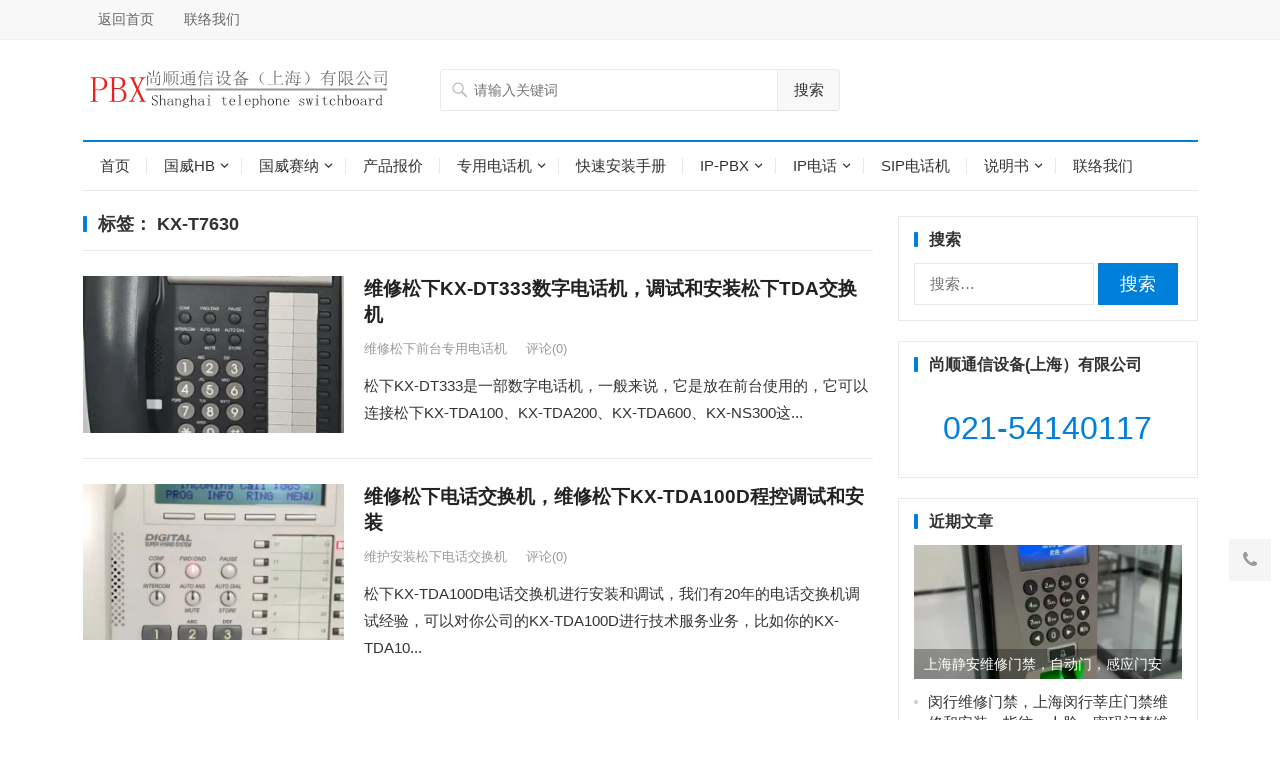

--- FILE ---
content_type: text/html; charset=UTF-8
request_url: https://www.ws824.sh.cn/keyword/kx-t7630
body_size: 8058
content:
<!DOCTYPE html>
<html lang="zh-Hans">
<head>
<meta charset="UTF-8">
<meta name="viewport" content="width=device-width, initial-scale=1">
<meta http-equiv="X-UA-Compatible" content="IE=edge">
<meta name="HandheldFriendly" content="true">
<link rel="profile" href="http://gmpg.org/xfn/11">
<link rel="icon" type="image/png" href="https://www.ws824.sh.cn/wp-content/uploads/2022/07/88.jpg" />
<title>KX-T7630</title><meta name='robots' content='max-image-preview:large' />
	<style>img:is([sizes="auto" i], [sizes^="auto," i]) { contain-intrinsic-size: 3000px 1500px }</style>
	<link rel='stylesheet' id='wp-block-library-css' href='https://www.ws824.sh.cn/wp-includes/css/dist/block-library/style.min.css?ver=6.8.3' type='text/css' media='all' />
<style id='classic-theme-styles-inline-css' type='text/css'>
/*! This file is auto-generated */
.wp-block-button__link{color:#fff;background-color:#32373c;border-radius:9999px;box-shadow:none;text-decoration:none;padding:calc(.667em + 2px) calc(1.333em + 2px);font-size:1.125em}.wp-block-file__button{background:#32373c;color:#fff;text-decoration:none}
</style>
<link rel='stylesheet' id='menhu-1-style-css' href='https://www.ws824.sh.cn/wp-content/themes/menhu-1/style.css?ver=20181212' type='text/css' media='all' />
<link rel='stylesheet' id='genericons-style-css' href='https://www.ws824.sh.cn/wp-content/themes/menhu-1/genericons/genericons.css?ver=6.8.3' type='text/css' media='all' />
<link rel='stylesheet' id='responsive-style-css' href='https://www.ws824.sh.cn/wp-content/themes/menhu-1/responsive.css?ver=20181002' type='text/css' media='all' />
<script type="text/javascript" src="https://www.ws824.sh.cn/wp-includes/js/jquery/jquery.min.js?ver=3.7.1" id="jquery-core-js"></script>
<script type="text/javascript" src="https://www.ws824.sh.cn/wp-includes/js/jquery/jquery-migrate.min.js?ver=3.4.1" id="jquery-migrate-js"></script>

<!-- Begin Custom CSS -->
<style type="text/css" id="demo-custom-css">
.primary{color:#007fdb;}
</style>
<!-- End Custom CSS -->
		<style type="text/css" id="wp-custom-css">
			#article-index {
  -moz-border-radius: 6px 6px 6px 6px;
  border: 1px solid #DEDFE1;
  float: right;
  margin: 0 0 15px 15px;
  padding: 0 6px;
  max-width: 200px;
  line-height: 23px;
}
#article-index strong {
  border-bottom: 1px dashed #DDDDDD;
  display: block;
  line-height: 30px;
  padding: 0 4px;
}
#index-ul {
  margin: 0;
  padding-bottom: 10px;
  padding-left: 0px;
}
#index-ul li {
  background: none repeat scroll 0 0 transparent;
  list-style-type: disc;
  padding: 0;
  margin-left: 20px;
}

/* 默认情况下隐藏导航菜单 */
.tab-item {
    display: none;
}

/* 在手机端（屏幕宽度小于 768px）显示导航菜单 */
@media only screen and (max-width: 767px) {
    /* 显示导航菜单 */
    .tab-item {
        display: flex; /* 使用 flex 布局，方便对齐 */
        justify-content: center; /* 水平居中 */
        align-items: center; /* 垂直居中 */
        width: 100%; /* 宽度占满屏幕 */
        height: 60px; /* 设置导航菜单高度 */
        background-color: #2c3e50; /* 更深的背景颜色 */
        border-top: 1px solid #34495e; /* 顶部边框 */
        position: fixed; /* 固定在底部 */
        bottom: 0; /* 固定在底部 */
        left: 0; /* 从左侧开始 */
        z-index: 1000; /* 确保导航菜单在最上层 */
    }

    /* 链接样式 */
    .tab-item a {
        text-decoration: none; /* 去掉下划线 */
        color: #ecf0f1; /* 浅色文字，提高对比度 */
        font-size: 14px; /* 文字大小 */
        padding: 10px; /* 内边距 */
        transition: color 0.3s ease; /* 添加颜色过渡效果 */
    }

    /* 鼠标悬停效果 */
    .tab-item a:hover {
        color: #1abc9c; /* 悬停时文字颜色（亮绿色） */
    }
}		</style>
		
<style type="text/css" media="all">
	a,
	a:visited,
	.sf-menu ul li li a:hover,
	.sf-menu li.sfHover li a:hover,
	#primary-menu li.sfHover a,
	#primary-menu li a:hover,	
	#primary-menu li li a:hover,
	#secondary-menu li li a:hover,
	#secondary-menu li a:hover,
	#secondary-menu li.sfHover a,
	.top-right a:hover,
	.home-latest ul li a:hover,
	.breadcrumbs .breadcrumbs-nav a:hover,
	.entry-meta a,
	.comment-reply-title small a:hover,
	.pagination .page-numbers.current,
	.mobile-menu ul li a:hover,
	.pagination .page-numbers:hover,	
	.entry-tags .tag-links a:hover:before,
	.page-content ul li:before,
	.entry-content ul li:before,
	a:hover,
	.site-title a:hover,
	.entry-title a:hover,
	.entry-related .hentry .entry-title a:hover,
	.sidebar .widget a:hover,
	.sidebar .widget ul li a:hover,	 
	.site-footer .widget a:hover,
	.site-footer .widget ul li a:hover,
	.single .navigation a:hover,
	#site-bottom a:hover,
	.content-block .section-heading h3 a:hover,
	.content-block .section-heading .section-more a:hover,
	.carousel-content .section-heading a:hover,
	.breadcrumbs ul.sub-categories li a:hover,
	.entry-content a:hover,
	.page-content a:hover,
	.author-box .author-meta .author-name a:hover,
	.entry-content li a:hover,
	.page-content li a:hover,
	.content-grid .hentry a:hover .entry-title,
	.friend-nav li a:hover {
		color: #007fdb;
	}
	.sidebar .widget a,
	.site-footer .widget a,
	.logged-in-as a,
	.edit-link a,
	.entry-content a,
	.entry-content a:visited,
	.page-content a,
	.page-content a:visited,
	.tooltip .left .contact-info h3 {
		color: #007fdb;
	}
	button,
	.btn,
	input[type="submit"],
	input[type="reset"],
	input[type="button"],
	button:hover,
	.btn:hover,
	input[type="reset"]:hover,
	input[type="submit"]:hover,
	input[type="button"]:hover,
	.content-loop .entry-header .entry-category-icon a,
	.entry-tags .tag-links a:hover,
	.widget_tag_cloud .tagcloud a:hover,
	.entry-related .section-title:before,
	.comments-title:before,
	#reply-title:before,
	.breadcrumbs h3:before,	
	.friend h3:before,
	.sidebar .widget .widget-title:before,
	.bottom-right span.icon-link .text,
	.bottom-right a .text {
		background-color: #007fdb;
	}
	.entry-tags .tag-links a:hover:after,
	.widget_tag_cloud .tagcloud a:hover:after {
		border-left-color: #007fdb;
	}
	.bx-wrapper .bx-pager.bx-default-pager a:hover,
	.bx-wrapper .bx-pager.bx-default-pager a.active,
	.bx-wrapper .bx-pager.bx-default-pager a:focus,
	.single #primary .bx-wrapper .bx-pager.bx-default-pager a:hover,
	.single #primary .bx-wrapper .bx-pager.bx-default-pager a.active,
	.single #primary .bx-wrapper .bx-pager.bx-default-pager a:focus {
		background-color: #007fdb;
	}
	#secondary-bar,
	.content-block .section-heading h3 {
		border-top-color: #007fdb;
	}
			.single #primary .entry-header h1.entry-title {
			margin-bottom: 0;
		}
		.single .entry-header .entry-meta {
			display: none;
			height: 0;
		}
		
		
		
		/* Pagination style */
		.pagination {
			display: block;
		}
	
		
		.home-latest ul li {
			max-height: 27px;
			overflow: hidden;	
		}
		.content-block .post-small .entry-title,
		.content-block-2 .post-small .entry-title {
		    max-height: 24px;
			overflow: hidden;    
		}
	</style>
</head>

<body class="archive tag tag-kx-t7630 tag-505 wp-theme-menhu-1 group-blog hfeed">

<div id="page" class="site">

	<header id="masthead" class="site-header clear">

		<div id="primary-bar">

			<div class="container">

			<nav id="primary-nav" class="main-navigation">

				<div class="menu-%e9%a1%b6%e9%83%a8%e5%af%bc%e8%88%aa-container"><ul id="primary-menu" class="sf-menu"><li id="menu-item-6531" class="menu-item menu-item-type-custom menu-item-object-custom menu-item-6531"><a href="/">返回首页</a></li>
<li id="menu-item-6532" class="menu-item menu-item-type-custom menu-item-object-custom menu-item-6532"><a href="/lxwm">联络我们</a></li>
</ul></div>
			</nav><!-- #primary-nav -->	

			<ul class="top-right">	
				
				
				
				
					
						

															
			</ul><!-- .top-right -->

			</div><!-- .container -->

		</div><!-- #primary-bar -->	

		<div class="site-start clear">

			<div class="container">

			<div class="site-branding">

								
				<div id="logo">
					<span class="helper"></span>
					<a href="https://www.ws824.sh.cn/" rel="home">
						<img src="https://www.ws824.sh.cn/wp-content/uploads/2019/11/998-1.png" alt=""/>
					</a>
				</div><!-- #logo -->

				
			</div><!-- .site-branding -->

			
				<div class="header-search">
					<form id="searchform" method="get" action="https://www.ws824.sh.cn/">
						<input type="search" name="s" class="search-input" placeholder="请输入关键词" autocomplete="off">
						<button type="submit" class="search-submit">搜索</button>		
					</form>
				</div><!-- .header-search -->

			
			<div class="header-icons">
								
				
														
			</div><!-- .header-icons -->

			<span class="mobile-menu-icon">
				<span class="menu-icon-open"><i class="fa fa-bars"></i>菜单</span>
				<span class="menu-icon-close"><i class="fa fa-close"></i>菜单</span>		
			</span>	
			
			</div><!-- .container -->

		</div><!-- .site-start -->

		<div id="secondary-bar" class="container clear">

			<nav id="secondary-nav" class="secondary-navigation">

				<div class="menu-%e4%b8%bb%e5%af%bc%e8%88%aa-container"><ul id="secondary-menu" class="sf-menu"><li id="menu-item-5816" class="menu-item menu-item-type-custom menu-item-object-custom menu-item-home menu-item-5816"><a href="https://www.ws824.sh.cn">首页</a></li>
<li id="menu-item-6595" class="menu-item menu-item-type-custom menu-item-object-custom menu-item-has-children menu-item-6595"><a href="/category/gw">国威HB</a>
<ul class="sub-menu">
	<li id="menu-item-6751" class="menu-item menu-item-type-custom menu-item-object-custom menu-item-6751"><a href="/6569.html">GW208</a></li>
	<li id="menu-item-6749" class="menu-item menu-item-type-custom menu-item-object-custom menu-item-6749"><a href="/6572.html">GW200</a></li>
	<li id="menu-item-6750" class="menu-item menu-item-type-custom menu-item-object-custom menu-item-6750"><a href="/6575.html">GW400</a></li>
	<li id="menu-item-6748" class="menu-item menu-item-type-custom menu-item-object-custom menu-item-6748"><a href="/6582.html">GW1600</a></li>
	<li id="menu-item-6752" class="menu-item menu-item-type-custom menu-item-object-custom menu-item-6752"><a href="/6585.html">GW2000</a></li>
	<li id="menu-item-6753" class="menu-item menu-item-type-custom menu-item-object-custom menu-item-6753"><a href="/6617.html">GW3000</a></li>
	<li id="menu-item-6754" class="menu-item menu-item-type-custom menu-item-object-custom menu-item-6754"><a href="/6612.html">HB8000</a></li>
	<li id="menu-item-6745" class="menu-item menu-item-type-custom menu-item-object-custom menu-item-6745"><a href="/6722.html">查询分机号码</a></li>
	<li id="menu-item-6746" class="menu-item menu-item-type-custom menu-item-object-custom menu-item-6746"><a href="/6609.html">呼出专用外线</a></li>
	<li id="menu-item-6747" class="menu-item menu-item-type-custom menu-item-object-custom menu-item-6747"><a href="/6563.html">超级密码</a></li>
</ul>
</li>
<li id="menu-item-6535" class="menu-item menu-item-type-custom menu-item-object-custom menu-item-has-children menu-item-6535"><a href="/category/guowei">国威赛纳</a>
<ul class="sub-menu">
	<li id="menu-item-6147" class="menu-item menu-item-type-post_type menu-item-object-post menu-item-6147"><a href="https://www.ws824.sh.cn/2123.html">WS824-Q416II型</a></li>
	<li id="menu-item-6148" class="menu-item menu-item-type-post_type menu-item-object-post menu-item-6148"><a href="https://www.ws824.sh.cn/4068.html">国威WS824-10H</a></li>
	<li id="menu-item-6149" class="menu-item menu-item-type-post_type menu-item-object-post menu-item-6149"><a href="https://www.ws824.sh.cn/3551.html">深圳赛纳WS824-9H</a></li>
	<li id="menu-item-6150" class="menu-item menu-item-type-post_type menu-item-object-post menu-item-6150"><a href="https://www.ws824.sh.cn/2638.html">国威WS824-9F</a></li>
	<li id="menu-item-6151" class="menu-item menu-item-type-post_type menu-item-object-post menu-item-6151"><a href="https://www.ws824.sh.cn/63.html">国威WS824-5D（1-2-3）</a></li>
	<li id="menu-item-6152" class="menu-item menu-item-type-post_type menu-item-object-post menu-item-6152"><a href="https://www.ws824.sh.cn/4189.html">国威赛纳WS824-2(F)</a></li>
	<li id="menu-item-5813" class="menu-item menu-item-type-taxonomy menu-item-object-category menu-item-has-children menu-item-5813"><a href="https://www.ws824.sh.cn/category/anzuangjiaocen">安装教程</a>
	<ul class="sub-menu">
		<li id="menu-item-6066" class="menu-item menu-item-type-post_type menu-item-object-post menu-item-6066"><a href="https://www.ws824.sh.cn/42.html">开通外线</a></li>
		<li id="menu-item-6067" class="menu-item menu-item-type-post_type menu-item-object-post menu-item-6067"><a href="https://www.ws824.sh.cn/104.html">电脑值班</a></li>
		<li id="menu-item-6068" class="menu-item menu-item-type-post_type menu-item-object-post menu-item-6068"><a href="https://www.ws824.sh.cn/1290.html">修改分机</a></li>
		<li id="menu-item-6070" class="menu-item menu-item-type-post_type menu-item-object-post menu-item-6070"><a href="https://www.ws824.sh.cn/113.html">直拨外线设置</a></li>
		<li id="menu-item-6069" class="menu-item menu-item-type-post_type menu-item-object-post menu-item-6069"><a href="https://www.ws824.sh.cn/4094.html">代接分机</a></li>
		<li id="menu-item-6071" class="menu-item menu-item-type-post_type menu-item-object-post menu-item-6071"><a href="https://www.ws824.sh.cn/3226.html">多局向设置，9VS3</a></li>
		<li id="menu-item-6072" class="menu-item menu-item-type-post_type menu-item-object-post menu-item-6072"><a href="https://www.ws824.sh.cn/378.html">打入专线</a></li>
	</ul>
</li>
	<li id="menu-item-6153" class="menu-item menu-item-type-post_type menu-item-object-post menu-item-6153"><a href="https://www.ws824.sh.cn/4193.html">赛纳国威WS824-3F</a></li>
	<li id="menu-item-6154" class="menu-item menu-item-type-post_type menu-item-object-post menu-item-6154"><a href="https://www.ws824.sh.cn/4480.html">国威WS824-F208</a></li>
	<li id="menu-item-6155" class="menu-item menu-item-type-post_type menu-item-object-post menu-item-6155"><a href="https://www.ws824.sh.cn/2512.html">WS824-NSN9000Mi</a></li>
	<li id="menu-item-6156" class="menu-item menu-item-type-post_type menu-item-object-post menu-item-6156"><a href="https://www.ws824.sh.cn/2499.html">WS824-NSN9000S</a></li>
	<li id="menu-item-6157" class="menu-item menu-item-type-post_type menu-item-object-post menu-item-6157"><a href="https://www.ws824.sh.cn/1847.html">WS824-NSN9000L</a></li>
</ul>
</li>
<li id="menu-item-5814" class="menu-item menu-item-type-taxonomy menu-item-object-category menu-item-5814"><a href="https://www.ws824.sh.cn/category/ws824-baojia">产品报价</a></li>
<li id="menu-item-5815" class="menu-item menu-item-type-taxonomy menu-item-object-category menu-item-has-children menu-item-5815"><a href="https://www.ws824.sh.cn/category/dianhua">专用电话机</a>
<ul class="sub-menu">
	<li id="menu-item-6158" class="menu-item menu-item-type-post_type menu-item-object-post menu-item-6158"><a href="https://www.ws824.sh.cn/92.html">前台专用WS824-520E</a></li>
	<li id="menu-item-6159" class="menu-item menu-item-type-post_type menu-item-object-post menu-item-6159"><a href="https://www.ws824.sh.cn/89.html">国威WS824-520C</a></li>
	<li id="menu-item-6160" class="menu-item menu-item-type-post_type menu-item-object-post menu-item-6160"><a href="https://www.ws824.sh.cn/5006.html">国威WS824-2C</a></li>
</ul>
</li>
<li id="menu-item-5980" class="menu-item menu-item-type-taxonomy menu-item-object-category menu-item-5980"><a href="https://www.ws824.sh.cn/category/caozuo">快速安装手册</a></li>
<li id="menu-item-5981" class="menu-item menu-item-type-taxonomy menu-item-object-category menu-item-has-children menu-item-5981"><a href="https://www.ws824.sh.cn/category/ip-pbx">IP-PBX</a>
<ul class="sub-menu">
	<li id="menu-item-6161" class="menu-item menu-item-type-post_type menu-item-object-page menu-item-6161"><a href="https://www.ws824.sh.cn/ws824-9i-plus">国威赛纳WS824-9i plus</a></li>
	<li id="menu-item-6162" class="menu-item menu-item-type-post_type menu-item-object-post menu-item-6162"><a href="https://www.ws824.sh.cn/3486.html">深圳赛纳WS824-3(i)</a></li>
</ul>
</li>
<li id="menu-item-6163" class="menu-item menu-item-type-custom menu-item-object-custom menu-item-has-children menu-item-6163"><a href="/category/ipdianhua">IP电话</a>
<ul class="sub-menu">
	<li id="menu-item-6164" class="menu-item menu-item-type-post_type menu-item-object-post menu-item-6164"><a href="https://www.ws824.sh.cn/1694.html">上海联通17969</a></li>
	<li id="menu-item-6165" class="menu-item menu-item-type-post_type menu-item-object-post menu-item-6165"><a href="https://www.ws824.sh.cn/693.html">上海电信17909、17908</a></li>
	<li id="menu-item-6166" class="menu-item menu-item-type-post_type menu-item-object-post menu-item-6166"><a href="https://www.ws824.sh.cn/4173.html">上海电信190200</a></li>
</ul>
</li>
<li id="menu-item-5997" class="menu-item menu-item-type-taxonomy menu-item-object-category menu-item-5997"><a href="https://www.ws824.sh.cn/category/sip">SIP电话机</a></li>
<li id="menu-item-5982" class="menu-item menu-item-type-taxonomy menu-item-object-category menu-item-has-children menu-item-5982"><a href="https://www.ws824.sh.cn/category/%e8%af%b4%e6%98%8e%e4%b9%a6">说明书</a>
<ul class="sub-menu">
	<li id="menu-item-6079" class="menu-item menu-item-type-post_type menu-item-object-page menu-item-6079"><a href="https://www.ws824.sh.cn/shuominshu">国威WS824-在线说明书</a></li>
	<li id="menu-item-6640" class="menu-item menu-item-type-custom menu-item-object-custom menu-item-6640"><a href="/6629.html">WS824-5D-(1)\5D-(2)</a></li>
	<li id="menu-item-6080" class="menu-item menu-item-type-post_type menu-item-object-page menu-item-6080"><a href="https://www.ws824.sh.cn/ws824-q416-sms">国威WS824-Q416说明书</a></li>
	<li id="menu-item-6073" class="menu-item menu-item-type-post_type menu-item-object-post menu-item-6073"><a href="https://www.ws824.sh.cn/4732.html">WS824-10H说明书</a></li>
	<li id="menu-item-6644" class="menu-item menu-item-type-custom menu-item-object-custom menu-item-6644"><a href="/6642.html">国威WS824-10D</a></li>
	<li id="menu-item-6082" class="menu-item menu-item-type-post_type menu-item-object-page menu-item-6082"><a href="https://www.ws824.sh.cn/d16128">国威WS-D168D848说明书</a></li>
	<li id="menu-item-6219" class="menu-item menu-item-type-custom menu-item-object-custom menu-item-6219"><a href="/4615.html">WS824-9F说明书</a></li>
	<li id="menu-item-6074" class="menu-item menu-item-type-post_type menu-item-object-post menu-item-6074"><a href="https://www.ws824.sh.cn/4631.html">WS824-9H在线说明书</a></li>
	<li id="menu-item-6075" class="menu-item menu-item-type-post_type menu-item-object-post menu-item-6075"><a href="https://www.ws824.sh.cn/4622.html">WS824-2C说明书</a></li>
	<li id="menu-item-6078" class="menu-item menu-item-type-post_type menu-item-object-post menu-item-6078"><a href="https://www.ws824.sh.cn/4671.html">国威WS824-Q10说明书</a></li>
	<li id="menu-item-6077" class="menu-item menu-item-type-post_type menu-item-object-post menu-item-6077"><a href="https://www.ws824.sh.cn/4598.html">WS824-2F说明书</a></li>
	<li id="menu-item-6084" class="menu-item menu-item-type-post_type menu-item-object-page menu-item-6084"><a href="https://www.ws824.sh.cn/xiazai">下载说明书</a></li>
</ul>
</li>
<li id="menu-item-6060" class="menu-item menu-item-type-post_type menu-item-object-page menu-item-6060"><a href="https://www.ws824.sh.cn/lxwm">联络我们</a></li>
</ul></div>
			</nav><!-- #secondary-nav -->

		</div><!-- .secondary-bar -->

		<div class="mobile-menu clear">

			<div class="container">

			<div class="menu-left"><div class="menu-%e9%a1%b6%e9%83%a8%e5%af%bc%e8%88%aa-container"><ul id="primary-mobile-menu" class=""><li class="menu-item menu-item-type-custom menu-item-object-custom menu-item-6531"><a href="/">返回首页</a></li>
<li class="menu-item menu-item-type-custom menu-item-object-custom menu-item-6532"><a href="/lxwm">联络我们</a></li>
</ul></div></div><div class="menu-right"><div class="menu-%e4%b8%bb%e5%af%bc%e8%88%aa-container"><ul id="secondary-mobile-menu" class=""><li class="menu-item menu-item-type-custom menu-item-object-custom menu-item-home menu-item-5816"><a href="https://www.ws824.sh.cn">首页</a></li>
<li class="menu-item menu-item-type-custom menu-item-object-custom menu-item-6595"><a href="/category/gw">国威HB</a></li>
<li class="menu-item menu-item-type-custom menu-item-object-custom menu-item-6535"><a href="/category/guowei">国威赛纳</a></li>
<li class="menu-item menu-item-type-taxonomy menu-item-object-category menu-item-5814"><a href="https://www.ws824.sh.cn/category/ws824-baojia">产品报价</a></li>
<li class="menu-item menu-item-type-taxonomy menu-item-object-category menu-item-5815"><a href="https://www.ws824.sh.cn/category/dianhua">专用电话机</a></li>
<li class="menu-item menu-item-type-taxonomy menu-item-object-category menu-item-5980"><a href="https://www.ws824.sh.cn/category/caozuo">快速安装手册</a></li>
<li class="menu-item menu-item-type-taxonomy menu-item-object-category menu-item-5981"><a href="https://www.ws824.sh.cn/category/ip-pbx">IP-PBX</a></li>
<li class="menu-item menu-item-type-custom menu-item-object-custom menu-item-6163"><a href="/category/ipdianhua">IP电话</a></li>
<li class="menu-item menu-item-type-taxonomy menu-item-object-category menu-item-5997"><a href="https://www.ws824.sh.cn/category/sip">SIP电话机</a></li>
<li class="menu-item menu-item-type-taxonomy menu-item-object-category menu-item-5982"><a href="https://www.ws824.sh.cn/category/%e8%af%b4%e6%98%8e%e4%b9%a6">说明书</a></li>
<li class="menu-item menu-item-type-post_type menu-item-object-page menu-item-6060"><a href="https://www.ws824.sh.cn/lxwm">联络我们</a></li>
</ul></div></div>
			</div><!-- .container -->

		</div><!-- .mobile-menu -->	

					
			<span class="search-icon">
				<i class="fa fa-search"></i>
				<i class="fa fa-close"></i>			
			</span>

								

	</header><!-- #masthead -->

	<div class="clear"></div>
	
			
	<div id="content" class="site-content container clear">
		<div class="clear">

	<div id="primary" class="content-area clear">
				
		<main id="main" class="site-main clear">

			<div class="breadcrumbs clear">
				<h3>
					标签： <span>KX-T7630</span>					
				</h3>	
			</div><!-- .breadcrumbs -->

			<div id="recent-content" class="content-loop">

				<div class="posts-loop">
<div id="post-6974" class="clear post-6974 post type-post status-publish format-standard has-post-thumbnail hentry category-reception-phone tag-kx-dt333 tag-kx-dt543 tag-kx-t7630">	

	
		<a class="thumbnail-link" href="https://www.ws824.sh.cn/6974.html">
			<div class="thumbnail-wrap">
									<img width="300" height="180" src="https://www.ws824.sh.cn/wp-content/uploads/2023/11/image-300x180.png" class="attachment-post_thumb size-post_thumb wp-post-image" alt="" decoding="async" fetchpriority="high" srcset="https://www.ws824.sh.cn/wp-content/uploads/2023/11/image-300x180.png 300w, https://www.ws824.sh.cn/wp-content/uploads/2023/11/image-384x230.png 384w, https://www.ws824.sh.cn/wp-content/uploads/2023/11/image-187x112.png 187w" sizes="(max-width: 300px) 100vw, 300px" />							</div><!-- .thumbnail-wrap -->
		</a>

		

	<div class="entry-header">

		<h2 class="entry-title"><a href="https://www.ws824.sh.cn/6974.html" target="_blank">维修松下KX-DT333数字电话机，调试和安装松下TDA交换机</a></h2>

		<div class="entry-meta">

	
	
		<span class="entry-category">
			<a target="_blank" href="https://www.ws824.sh.cn/category/reception-phone" title="浏览所有维修松下前台专用电话机文章" >维修松下前台专用电话机</a> 		</span><!-- .entry-category -->

		
	
		
	
			<span class="entry-comment"><a href="https://www.ws824.sh.cn/6974.html#respond" class="comments-link" >评论(0)</a></span>
	
</div><!-- .entry-meta -->		
	</div><!-- .entry-header -->

			
	
	<div class="entry-summary">
		松下KX-DT333是一部数字电话机，一般来说，它是放在前台使用的，它可以连接松下KX-TDA100、KX-TDA200、KX-TDA600、KX-NS300这...	</div><!-- .entry-summary -->
	
	
			

</div><!-- #post-6974 -->
<div id="post-6930" class="clear last post-6930 post type-post status-publish format-standard has-post-thumbnail hentry category-anzuang tag-kx-dt543 tag-kx-t7630 tag-kx-tda100 tag-kx-tda100d">	

	
		<a class="thumbnail-link" href="https://www.ws824.sh.cn/6930.html">
			<div class="thumbnail-wrap">
									<img width="300" height="180" src="https://www.ws824.sh.cn/wp-content/uploads/2023/09/image-300x180.png" class="attachment-post_thumb size-post_thumb wp-post-image" alt="" decoding="async" srcset="https://www.ws824.sh.cn/wp-content/uploads/2023/09/image-300x180.png 300w, https://www.ws824.sh.cn/wp-content/uploads/2023/09/image-384x230.png 384w, https://www.ws824.sh.cn/wp-content/uploads/2023/09/image-187x112.png 187w" sizes="(max-width: 300px) 100vw, 300px" />							</div><!-- .thumbnail-wrap -->
		</a>

		

	<div class="entry-header">

		<h2 class="entry-title"><a href="https://www.ws824.sh.cn/6930.html" target="_blank">维修松下电话交换机，维修松下KX-TDA100D程控调试和安装</a></h2>

		<div class="entry-meta">

	
	
		<span class="entry-category">
			<a target="_blank" href="https://www.ws824.sh.cn/category/anzuang" title="浏览所有维护安装松下电话交换机文章" >维护安装松下电话交换机</a> 		</span><!-- .entry-category -->

		
	
		
	
			<span class="entry-comment"><a href="https://www.ws824.sh.cn/6930.html#respond" class="comments-link" >评论(0)</a></span>
	
</div><!-- .entry-meta -->		
	</div><!-- .entry-header -->

			
	
	<div class="entry-summary">
		松下KX-TDA100D电话交换机进行安装和调试，我们有20年的电话交换机调试经验，可以对你公司的KX-TDA100D进行技术服务业务，比如你的KX-TDA10...	</div><!-- .entry-summary -->
	
	
			

</div><!-- #post-6930 --></div><!-- .post-loop -->


			</div><!-- #recent-content -->

		</main><!-- .site-main -->

	</div><!-- #primary -->


<aside id="secondary" class="widget-area sidebar">


	<div id="search-1" class="widget widget_search"><h2 class="widget-title"><span>搜索</span></h2><form role="search" method="get" class="search-form" action="https://www.ws824.sh.cn/">
				<label>
					<span class="screen-reader-text">搜索：</span>
					<input type="search" class="search-field" placeholder="搜索&hellip;" value="" name="s" />
				</label>
				<input type="submit" class="search-submit" value="搜索" />
			</form></div><div id="text-2" class="widget widget_text"><h2 class="widget-title"><span>尚顺通信设备(上海）有限公司</span></h2>			<div class="textwidget"><div id="01">
<p align="center"><a style="text-decoration: none;" href="/lxwm"><br />
<span style="font-size: 200%;">021-54140117</span></a></p>
</div>
</div>
		</div><div id="menhu_1-recent-5" class="widget widget-menhu-1-recent widget_posts_thumbnail"><h2 class="widget-title"><span>近期文章</span></h2><ul><li class="clear"><a href="https://www.ws824.sh.cn/7373.html" rel="bookmark"><div class="thumbnail-wrap"><img width="300" height="150" src="https://www.ws824.sh.cn/wp-content/uploads/2025/09/image-11-300x150.png" class="attachment-widget_thumb size-widget_thumb wp-post-image" alt="" decoding="async" loading="lazy" /></div></a><div class="entry-wrap"><a href="https://www.ws824.sh.cn/7373.html" rel="bookmark">上海静安维修门禁，自动门，感应门安装和维修，长宁</a></div></li><li class="post-list"><a href="https://www.ws824.sh.cn/7365.html" rel="bookmark">闵行维修门禁，上海闵行莘庄门禁维修和安装，指纹、人脸、密码门禁维修</a></li><li class="post-list"><a href="https://www.ws824.sh.cn/7357.html" rel="bookmark">公司固定电话座机呼叫转移到手机上，或者是下班转移到手机上的方法</a></li><li class="post-list"><a href="https://www.ws824.sh.cn/7355.html" rel="bookmark">松下KX-TES824设置闪断时间是在418参数当中</a></li><li class="post-list"><a href="https://www.ws824.sh.cn/7352.html" rel="bookmark">NEC-SV9100内置继电器是可以启用的</a></li><li class="post-list"><a href="https://www.ws824.sh.cn/7349.html" rel="bookmark">NEC电话交换机组网后，二边的电话分机是可以相互转接的</a></li></ul></div><div id="menhu_1-views-2" class="widget widget-menhu-1-views widget_posts_thumbnail"><h2 class="widget-title"><span>浏览最多的文章</span></h2><ul><li class="clear"><a href="https://www.ws824.sh.cn/5006.html" rel="bookmark"><div class="thumbnail-wrap"><img src="https://www.ws824.sh.cn/wp-content/themes/menhu-1/thumb.php?src=https://www.ws824.sh.cn/wp-content/uploads/2011/11/WS824-2C-07-250x300.jpg&w=300&h=150" alt="<?php the_title(); ?>"/></div></a><div class="entry-wrap"><a href="https://www.ws824.sh.cn/5006.html" rel="bookmark">国威WS824-2C前台专用调测电话机(赛纳科技制造）</a></div></li><li class="post-list"><span>1</span><a href="https://www.ws824.sh.cn/70.html" rel="bookmark">国威WS824-2C前台专用调测电话机</a></li><li class="post-list"><span>2</span><a href="https://www.ws824.sh.cn/9.html" rel="bookmark">国威WS824-Q416集团电话，4外线16分机</a></li><li class="post-list"><span>3</span><a href="https://www.ws824.sh.cn/1090.html" rel="bookmark">内线电话如何拨打外线，以及如何转接电话等简单操作方法</a></li><li class="post-list"><span>4</span><a href="https://www.ws824.sh.cn/5541.html" rel="bookmark">联通10元套餐，300分钟主叫，20G全国流量，超出后可降速上网</a></li><li class="post-list"><span>5</span><a href="https://www.ws824.sh.cn/3112.html" rel="bookmark">通信电缆色谱，电话交换机16对电缆、32对电缆、25对电缆色谱顺序接线方法</a></li></ul></div>

</aside><!-- #secondary -->

		</div><!-- .clear -->

	</div><!-- #content .site-content -->
	
	<footer id="colophon" class="site-footer container">

		
		
		<div class="clear"></div>

				

		<div id="site-bottom" class="clear">

			<div class="menu-%e4%b8%bb%e5%af%bc%e8%88%aa-container"><ul id="footer-menu" class="footer-nav"><li class="menu-item menu-item-type-custom menu-item-object-custom menu-item-home menu-item-5816"><a href="https://www.ws824.sh.cn">首页</a></li>
<li class="menu-item menu-item-type-custom menu-item-object-custom menu-item-has-children menu-item-6595"><a href="/category/gw">国威HB</a>
<ul class="sub-menu">
	<li class="menu-item menu-item-type-custom menu-item-object-custom menu-item-6751"><a href="/6569.html">GW208</a></li>
	<li class="menu-item menu-item-type-custom menu-item-object-custom menu-item-6749"><a href="/6572.html">GW200</a></li>
	<li class="menu-item menu-item-type-custom menu-item-object-custom menu-item-6750"><a href="/6575.html">GW400</a></li>
	<li class="menu-item menu-item-type-custom menu-item-object-custom menu-item-6748"><a href="/6582.html">GW1600</a></li>
	<li class="menu-item menu-item-type-custom menu-item-object-custom menu-item-6752"><a href="/6585.html">GW2000</a></li>
	<li class="menu-item menu-item-type-custom menu-item-object-custom menu-item-6753"><a href="/6617.html">GW3000</a></li>
	<li class="menu-item menu-item-type-custom menu-item-object-custom menu-item-6754"><a href="/6612.html">HB8000</a></li>
	<li class="menu-item menu-item-type-custom menu-item-object-custom menu-item-6745"><a href="/6722.html">查询分机号码</a></li>
	<li class="menu-item menu-item-type-custom menu-item-object-custom menu-item-6746"><a href="/6609.html">呼出专用外线</a></li>
	<li class="menu-item menu-item-type-custom menu-item-object-custom menu-item-6747"><a href="/6563.html">超级密码</a></li>
</ul>
</li>
<li class="menu-item menu-item-type-custom menu-item-object-custom menu-item-has-children menu-item-6535"><a href="/category/guowei">国威赛纳</a>
<ul class="sub-menu">
	<li class="menu-item menu-item-type-post_type menu-item-object-post menu-item-6147"><a href="https://www.ws824.sh.cn/2123.html">WS824-Q416II型</a></li>
	<li class="menu-item menu-item-type-post_type menu-item-object-post menu-item-6148"><a href="https://www.ws824.sh.cn/4068.html">国威WS824-10H</a></li>
	<li class="menu-item menu-item-type-post_type menu-item-object-post menu-item-6149"><a href="https://www.ws824.sh.cn/3551.html">深圳赛纳WS824-9H</a></li>
	<li class="menu-item menu-item-type-post_type menu-item-object-post menu-item-6150"><a href="https://www.ws824.sh.cn/2638.html">国威WS824-9F</a></li>
	<li class="menu-item menu-item-type-post_type menu-item-object-post menu-item-6151"><a href="https://www.ws824.sh.cn/63.html">国威WS824-5D（1-2-3）</a></li>
	<li class="menu-item menu-item-type-post_type menu-item-object-post menu-item-6152"><a href="https://www.ws824.sh.cn/4189.html">国威赛纳WS824-2(F)</a></li>
	<li class="menu-item menu-item-type-taxonomy menu-item-object-category menu-item-has-children menu-item-5813"><a href="https://www.ws824.sh.cn/category/anzuangjiaocen">安装教程</a>
	<ul class="sub-menu">
		<li class="menu-item menu-item-type-post_type menu-item-object-post menu-item-6066"><a href="https://www.ws824.sh.cn/42.html">开通外线</a></li>
		<li class="menu-item menu-item-type-post_type menu-item-object-post menu-item-6067"><a href="https://www.ws824.sh.cn/104.html">电脑值班</a></li>
		<li class="menu-item menu-item-type-post_type menu-item-object-post menu-item-6068"><a href="https://www.ws824.sh.cn/1290.html">修改分机</a></li>
		<li class="menu-item menu-item-type-post_type menu-item-object-post menu-item-6070"><a href="https://www.ws824.sh.cn/113.html">直拨外线设置</a></li>
		<li class="menu-item menu-item-type-post_type menu-item-object-post menu-item-6069"><a href="https://www.ws824.sh.cn/4094.html">代接分机</a></li>
		<li class="menu-item menu-item-type-post_type menu-item-object-post menu-item-6071"><a href="https://www.ws824.sh.cn/3226.html">多局向设置，9VS3</a></li>
		<li class="menu-item menu-item-type-post_type menu-item-object-post menu-item-6072"><a href="https://www.ws824.sh.cn/378.html">打入专线</a></li>
	</ul>
</li>
	<li class="menu-item menu-item-type-post_type menu-item-object-post menu-item-6153"><a href="https://www.ws824.sh.cn/4193.html">赛纳国威WS824-3F</a></li>
	<li class="menu-item menu-item-type-post_type menu-item-object-post menu-item-6154"><a href="https://www.ws824.sh.cn/4480.html">国威WS824-F208</a></li>
	<li class="menu-item menu-item-type-post_type menu-item-object-post menu-item-6155"><a href="https://www.ws824.sh.cn/2512.html">WS824-NSN9000Mi</a></li>
	<li class="menu-item menu-item-type-post_type menu-item-object-post menu-item-6156"><a href="https://www.ws824.sh.cn/2499.html">WS824-NSN9000S</a></li>
	<li class="menu-item menu-item-type-post_type menu-item-object-post menu-item-6157"><a href="https://www.ws824.sh.cn/1847.html">WS824-NSN9000L</a></li>
</ul>
</li>
<li class="menu-item menu-item-type-taxonomy menu-item-object-category menu-item-5814"><a href="https://www.ws824.sh.cn/category/ws824-baojia">产品报价</a></li>
<li class="menu-item menu-item-type-taxonomy menu-item-object-category menu-item-has-children menu-item-5815"><a href="https://www.ws824.sh.cn/category/dianhua">专用电话机</a>
<ul class="sub-menu">
	<li class="menu-item menu-item-type-post_type menu-item-object-post menu-item-6158"><a href="https://www.ws824.sh.cn/92.html">前台专用WS824-520E</a></li>
	<li class="menu-item menu-item-type-post_type menu-item-object-post menu-item-6159"><a href="https://www.ws824.sh.cn/89.html">国威WS824-520C</a></li>
	<li class="menu-item menu-item-type-post_type menu-item-object-post menu-item-6160"><a href="https://www.ws824.sh.cn/5006.html">国威WS824-2C</a></li>
</ul>
</li>
<li class="menu-item menu-item-type-taxonomy menu-item-object-category menu-item-5980"><a href="https://www.ws824.sh.cn/category/caozuo">快速安装手册</a></li>
<li class="menu-item menu-item-type-taxonomy menu-item-object-category menu-item-has-children menu-item-5981"><a href="https://www.ws824.sh.cn/category/ip-pbx">IP-PBX</a>
<ul class="sub-menu">
	<li class="menu-item menu-item-type-post_type menu-item-object-page menu-item-6161"><a href="https://www.ws824.sh.cn/ws824-9i-plus">国威赛纳WS824-9i plus</a></li>
	<li class="menu-item menu-item-type-post_type menu-item-object-post menu-item-6162"><a href="https://www.ws824.sh.cn/3486.html">深圳赛纳WS824-3(i)</a></li>
</ul>
</li>
<li class="menu-item menu-item-type-custom menu-item-object-custom menu-item-has-children menu-item-6163"><a href="/category/ipdianhua">IP电话</a>
<ul class="sub-menu">
	<li class="menu-item menu-item-type-post_type menu-item-object-post menu-item-6164"><a href="https://www.ws824.sh.cn/1694.html">上海联通17969</a></li>
	<li class="menu-item menu-item-type-post_type menu-item-object-post menu-item-6165"><a href="https://www.ws824.sh.cn/693.html">上海电信17909、17908</a></li>
	<li class="menu-item menu-item-type-post_type menu-item-object-post menu-item-6166"><a href="https://www.ws824.sh.cn/4173.html">上海电信190200</a></li>
</ul>
</li>
<li class="menu-item menu-item-type-taxonomy menu-item-object-category menu-item-5997"><a href="https://www.ws824.sh.cn/category/sip">SIP电话机</a></li>
<li class="menu-item menu-item-type-taxonomy menu-item-object-category menu-item-has-children menu-item-5982"><a href="https://www.ws824.sh.cn/category/%e8%af%b4%e6%98%8e%e4%b9%a6">说明书</a>
<ul class="sub-menu">
	<li class="menu-item menu-item-type-post_type menu-item-object-page menu-item-6079"><a href="https://www.ws824.sh.cn/shuominshu">国威WS824-在线说明书</a></li>
	<li class="menu-item menu-item-type-custom menu-item-object-custom menu-item-6640"><a href="/6629.html">WS824-5D-(1)\5D-(2)</a></li>
	<li class="menu-item menu-item-type-post_type menu-item-object-page menu-item-6080"><a href="https://www.ws824.sh.cn/ws824-q416-sms">国威WS824-Q416说明书</a></li>
	<li class="menu-item menu-item-type-post_type menu-item-object-post menu-item-6073"><a href="https://www.ws824.sh.cn/4732.html">WS824-10H说明书</a></li>
	<li class="menu-item menu-item-type-custom menu-item-object-custom menu-item-6644"><a href="/6642.html">国威WS824-10D</a></li>
	<li class="menu-item menu-item-type-post_type menu-item-object-page menu-item-6082"><a href="https://www.ws824.sh.cn/d16128">国威WS-D168D848说明书</a></li>
	<li class="menu-item menu-item-type-custom menu-item-object-custom menu-item-6219"><a href="/4615.html">WS824-9F说明书</a></li>
	<li class="menu-item menu-item-type-post_type menu-item-object-post menu-item-6074"><a href="https://www.ws824.sh.cn/4631.html">WS824-9H在线说明书</a></li>
	<li class="menu-item menu-item-type-post_type menu-item-object-post menu-item-6075"><a href="https://www.ws824.sh.cn/4622.html">WS824-2C说明书</a></li>
	<li class="menu-item menu-item-type-post_type menu-item-object-post menu-item-6078"><a href="https://www.ws824.sh.cn/4671.html">国威WS824-Q10说明书</a></li>
	<li class="menu-item menu-item-type-post_type menu-item-object-post menu-item-6077"><a href="https://www.ws824.sh.cn/4598.html">WS824-2F说明书</a></li>
	<li class="menu-item menu-item-type-post_type menu-item-object-page menu-item-6084"><a href="https://www.ws824.sh.cn/xiazai">下载说明书</a></li>
</ul>
</li>
<li class="menu-item menu-item-type-post_type menu-item-object-page menu-item-6060"><a href="https://www.ws824.sh.cn/lxwm">联络我们</a></li>
</ul></div>	

			<div class="site-info">

				© 2021 <a href="https://www.ws824.sh.cn">上海销售国威系列电话交换机</a> - 尚顺通信 <a href="https://www.ws824.sh.cn">电话交换机销售集成商【说明：我们不是生产商】</a>
<a href="https://beian.miit.gov.cn/">	沪ICP备19036577号-2</a>
			</div><!-- .site-info -->
			
		</div><!-- #site-bottom -->
							
	</footer><!-- #colophon -->

</div><!-- #page -->

<div class="bottom-right">
		<div class="icon-contact tooltip">
		<span class="icon-link">
			<span class="icon"><i class="fa fa-phone"></i></span>
			<span class="text">联系我们</span>
		</span>
	    <div class="left-space">
		    <div class="left">
		    	<div class="contact-info">
			        <h3>联系我们</h3>

			        			        	<strong>021-54140117</strong>
			    	
			    	
			        			       		<p>邮箱: 54140117@163.com</p>	
			        
			        <p>工作时间：周一至周五，9:00-17:30，节假日休息</p>		    	</div>
		        <i></i>		        
		    </div>
		</div>				
	</div>
	
	
	
		<div id="back-top">
		<a href="#top" title="返回顶部">
			<span class="icon"><i class="fa fa-chevron-up"></i></span>
			<span class="text">返回顶部</span>
		</a>
	</div>
	</div><!-- .bottom-right -->


<script type="speculationrules">
{"prefetch":[{"source":"document","where":{"and":[{"href_matches":"\/*"},{"not":{"href_matches":["\/wp-*.php","\/wp-admin\/*","\/wp-content\/uploads\/*","\/wp-content\/*","\/wp-content\/plugins\/*","\/wp-content\/themes\/menhu-1\/*","\/*\\?(.+)"]}},{"not":{"selector_matches":"a[rel~=\"nofollow\"]"}},{"not":{"selector_matches":".no-prefetch, .no-prefetch a"}}]},"eagerness":"conservative"}]}
</script>
<script type="text/javascript" src="https://www.ws824.sh.cn/wp-content/themes/menhu-1/assets/js/superfish.js?ver=6.8.3" id="superfish-js"></script>
<script type="text/javascript" src="https://www.ws824.sh.cn/wp-content/themes/menhu-1/assets/js/modernizr.min.js?ver=6.8.3" id="modernizr-js"></script>
<script type="text/javascript" src="https://www.ws824.sh.cn/wp-content/themes/menhu-1/assets/js/html5.js?ver=6.8.3" id="html5-js"></script>
<script type="text/javascript" src="https://www.ws824.sh.cn/wp-content/themes/menhu-1/assets/js/jquery.bxslider.min.js?ver=6.8.3" id="bxslider-js"></script>
<script type="text/javascript" src="https://www.ws824.sh.cn/wp-content/themes/menhu-1/assets/js/jquery.custom.js?ver=20180901" id="custom-js"></script>
<div class="tab-item">
    <a href="tel:021-54140117" title="拨打电话：021-54140117">
        <span>
          联系我们
        </span>
    </a>
</div>
</body>
</html>



--- FILE ---
content_type: text/css
request_url: https://www.ws824.sh.cn/wp-content/themes/menhu-1/responsive.css?ver=20181002
body_size: 1402
content:
/* Responsive CSS Style */
@media only screen and (max-width: 1115px) {
  body {
    background: #fff;
  }
}

@media only screen and (min-width: 1080px) and (max-width: 1114px) {
  .container {
    width: 1060px;
  }
  .header-search {
    width: 300px;
    margin-left: -150px;
  }
  #primary-menu li a,
  #secondary-menu li a {
    padding-left: 12px;
    padding-right: 12px;
  }
  #primary {
    width: 740px;
  }
}

@media only screen and (min-width: 960px) and (max-width: 1079px) {
  body {
    font-size: 15px;
  }
  .container {
    width: 940px;
  }
  .header-search {
    width: 260px;
    margin-left: -130px;
  }
  #primary-menu li a {
    font-size: 13px;
  }
  #secondary-menu li a {
    font-size: 14px;
    padding-left: 10px;
    padding-right: 10px;
  }
  #secondary-menu li li a {
    font-size: 14px;
  }
  #primary {
    width: 620px;
  }
  .home-latest ul li:nth-of-type(1),
  .home-latest ul li:nth-of-type(6),
  .home-latest ul li:nth-of-type(11),
  .home-latest ul li {
    font-size: 15px;
    margin-bottom: 5px;
  }
  .home-latest ul li:nth-of-type(5n) {
    margin-bottom: 5px;
  }
  .content-block-2 .post-small .entry-title,
  .content-block-2 .hentry:nth-of-type(3) .entry-title,
  .content-block-1 .post-small .entry-title,
  .content-block-1 .post-small:nth-of-type(1) .entry-title,
  .content-block-1 .post-small:nth-of-type(6) .entry-title,
  .content-block-1 .post-small:nth-of-type(11) .entry-title {
    font-size: 15px;
  }
  .content-block-2 .post-small,
  .content-block-1 .post-small,
  .content-block-1 .post-small:nth-of-type(5n) {
    margin-bottom: 10px;
  }
  .content-block-2 .post-small .entry-title {
    margin-bottom: 0;
  }
  .sideba .widget,
  .sidebar .widget ul > li {
    font-size: 15px;
  }
  .content-loop .thumbnail-link {
    width: 240px;
  }
  .content-loop .entry-meta {
    display: none;
  }
}

@media only screen and (min-width: 959px) {
  .mobile-menu {
    display: none !important;
  }
}

/* Smaller than standard 960 (devices and browsers) */
@media only screen and (max-width: 959px) {
  .is-sticky #secondary-bar {
    display: none;
  }
  #secondary,
  .footer-columns,
  .friend {
    display: none;
  }
  .header-ad {
    margin-top: 30px;
    margin-bottom: -10px;
  }
  .site-content {
    margin-top: 0;
  }
  .site-content:before {
    display: none;
    content: none;
  }
  .top-right {
    margin-right: 30px;
  }
  .top-right li:last-child {
    border-right: 1px solid #e9e9e9;
    padding-right: 10px;
  }
  .site-header {
    height: 72px;
    position: relative;
  }
  .site-header .search-icon {
    margin-right: 0;
  }
  .site-branding {
    height: 70px;
  }
  .site-branding #logo {
    height: 60px;
    margin-top: 5px;
  }
  .site-branding img {
    max-height: 60px;
  }
  .site-branding .site-title {
    line-height: 70px;
    margin: 0;
  }
  .site-branding .site-description {
    display: none;
  }
  .site-start {
    height: 70px;
    position: relative;
  }
  .header-icons {
    line-height: 70px;
    right: 1%;
  }
  .search-icon {
    display: block;
  }
  .header-search {
    display: none;
    width: 300px;
    top: -1px;
    left: auto;
    right: 1%;
    margin-left: 0;
    padding: 0;
  }
  .mobile-menu-icon {
    display: block;
  }
  .mobile-menu {
    padding-left: 1%;
    padding-right: 1%;
  }
  .container {
    width: 98%;
  }
  #primary {
    width: 100%;
    margin-left: auto;
    margin-right: auto;
  }
  .site-footer {
    width: 100%;
  }
  #secondary-nav,
  #primary-nav {
    display: none;
  }
  #secondary-bar {
    border-bottom: none;
    height: 0;
    position: absolute;
  }
  #primary {
    float: none;
  }
  #secondary {
    display: none;
  }
  .site-footer .widget_ad {
    text-align: center;
  }
  #site-bottom {
    text-align: center;
  }
  #site-bottom .site-info {
    float: none;
    margin-bottom: 5px;
  }
  #site-bottom .footer-nav {
    float: none;
  }
  #site-bottom .footer-nav ul li {
    padding: 0 5px;
  }
  .breadcrumbs {
    padding-bottom: 10px;
  }
  .content-loop .entry-meta {
    display: none;
  }
}

/* Tablet Portrait size to standard 960 (devices and browsers) */
/* All Mobile Sizes (devices and browser) */
@media only screen and (max-width: 767px) {
  .bx-controls-direction {
    display: none;
  }
  #featured-content,
  .home-latest,
  .content-block-1 .col-left,
  .content-block-1 .col-right,
  .content-block-2 .block-left,
  .content-block-2 .block-right {
    float: none;
    width: 100%;
  }
  #featured-content:before, #featured-content:after,
  .home-latest:before,
  .home-latest:after,
  .content-block-1 .col-left:before,
  .content-block-1 .col-left:after,
  .content-block-1 .col-right:before,
  .content-block-1 .col-right:after,
  .content-block-2 .block-left:before,
  .content-block-2 .block-left:after,
  .content-block-2 .block-right:before,
  .content-block-2 .block-right:after {
    clear: both;
    content: " ";
    display: block;
  }
  .content-block-2 .block-left {
    margin-bottom: 20px;
  }
  .content-block-2 .post-big {
    margin-bottom: 15px;
  }
  .single #primary .entry-header .entry-meta {
    float: none;
    margin: 0 0 15px 0;
  }
  .error-404 .page-content .search-form input.search-field,
  .search-no-results .page-content .search-form input.search-field {
    width: 170px;
  }
  .comment-form .comment-form-author,
  .comment-form .comment-form-email,
  .comment-form .comment-form-url {
    width: 100%;
  }
  #site-bottom {
    text-align: center;
  }
  #site-bottom .site-info {
    float: none;
    margin-bottom: 5px;
  }
  #site-bottom .footer-nav li {
    margin: 0 5px;
  }
  .bottom-right {
    right: 5px;
    bottom: 5px;
  }
  .bottom-right .icon-contact,
  .bottom-right .icon-weixin,
  .bottom-right .icon-weibo {
    display: none !important;
    visibility: hidden;
  }
  .footer-partners {
    display: none;
  }
}

/* Mobile Landscape Size to Tablet Portrait (devices and browsers) */
@media only screen and (max-width: 767px) {
  .header-icons .header-mobile,
  .top-right .current-day,
  .top-right .current-date {
    display: none;
  }
  .top-right {
    margin-right: 32px;
  }
}

@media only screen and (max-width: 600px) {
  .content-block-square .ht_grid_1_4 {
    float: left;
    width: 48.5%;
    margin-right: 3%;
    margin-bottom: 20px;
  }
  .content-block-square .ht_grid_1_4:nth-of-type(2n+0) {
    margin-right: 0;
    clear: right;
  }
  .content-block-square .ht_grid_1_4:nth-of-type(2n+1) {
    clear: left;
  }
}

@media only screen and (min-width: 480px) and (max-width: 767px) {
  #featured-content {
    margin-top: 0;
  }
  .content-loop .thumbnail-link {
    width: 180px;
    margin-bottom: 15px;
  }
  .content-loop .entry-title {
    font-size: 18px;
  }
  .single h1.entry-title {
    font-size: 26px;
  }
}

/* Mobile Portrait Size to Mobile Landscape Size (devices and browsers) */
@media only screen and (max-width: 479px) {
  .header-ad {
    margin-top: 20px;
    margin-bottom: -20px;
  }
  .site-title {
    font-size: 22px;
  }
  .header-icons span span,
  .header-icons span a {
    text-indent: -9999em;
  }
  .container {
    width: 96%;
  }
  .tooltip .bottom {
    min-width: 136px;
    max-width: 136px;
  }
  .tooltip .bottom h3 {
    font-size: 12px;
  }
  .section-more {
    display: none;
  }
  .content-loop .hentry {
    padding: 10px 0;
  }
  .content-loop .thumbnail-link {
    width: 32%;
    margin: 0 10px 0 0;
  }
  .content-loop .entry-title {
    font-size: 16px;
    font-weight: normal;
  }
  .content-loop .entry-summary {
    display: none;
  }
  .single #primary h1.entry-title {
    font-size: 18px;
  }
  .single #primary .custom-share {
    display: none !important;
  }
  .single .navigation {
    padding: 15px 0;
  }
  .single .navigation:after {
    content: none;
  }
  .single .navigation .nav-left {
    border-bottom: 1px solid #e5e5e5;
    margin-bottom: 15px;
    padding-bottom: 15px;
    padding-right: 15px;
  }
  .single .navigation .nav-right {
    padding-left: 15px;
  }
  .single .navigation .nav-left,
  .single .navigation .nav-right {
    display: block;
    float: none;
    width: 100%;
  }
  .author-box .avatar {
    width: 42px;
  }
  .entry-related .hentry {
    margin: 0 0 15px 0;
  }
  .entry-related .hentry:after {
    content: " ";
    clear: both;
    display: block;
  }
  .entry-related .hentry .thumbnail-link {
    float: left;
    width: 80px;
    margin: 0 10px 0 0;
  }
  .pagination .page-numbers {
    font-size: 13px;
    padding: 0 10px;
    height: 32px;
    line-height: 32px;
  }
  .page-title,
  .single h1.entry-title,
  .page h1.entry-title {
    font-size: 24px;
  }
  #comments .comment-metadata,
  .comment-respond .comment-metadata {
    display: none;
  }
}
